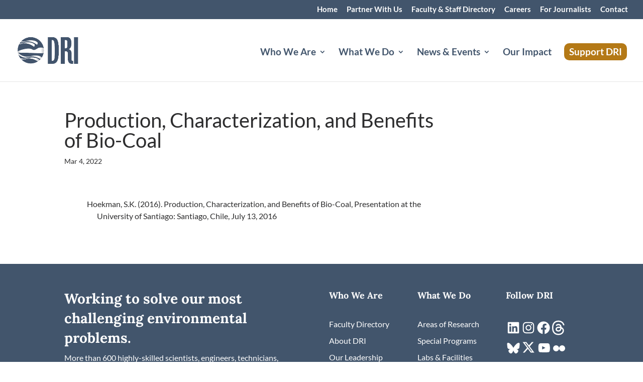

--- FILE ---
content_type: text/css
request_url: https://www.dri.edu/wp-content/plugins/divi-assistant/include/php/public/css/dropdown-menu-keyboard-navigation.min.css?ver=1.3.14
body_size: 249
content:
.menu li.et-hover>ul,.nav li.et-hover>ul{visibility:visible!important;opacity:1!important}.menu-item-has-children li.menu-item-has-children>a+button.dropdown-toggle,nav>ul>li.menu-item-has-children>a+button.dropdown-toggle{position:absolute;height:10px;width:10px;border:none;padding:0;background:0 0;outline-offset:5px}nav>ul>li.menu-item-has-children>a+button.dropdown-toggle{top:calc(50% - 8px)}.menu-item-has-children li.menu-item-has-children>a+button.dropdown-toggle{top:calc(50% - 6px);right:42.5px!important;left:auto!important}

--- FILE ---
content_type: text/css
request_url: https://www.dri.edu/wp-content/plugins/divi-modules-pro/public/css/general.css?ver=1.0.0
body_size: 1350
content:
.et-db #et-boc .et-fb-modules-list ul>li[class^="dmpro_"] {
    background-image: linear-gradient(90deg,#9E4DC5 0%,#EB8285 100%) !important;
    color: white !important;
    overflow: visible !important;
    padding-left: 0;
    padding-right: 0;
    text-align: center;
}

.et-db #et-boc .et-fb-modules-list ul>li[class^="dmpro_"] .et-fb-icon.et-fb-icon--svg {
    width: 25px !important;
    min-width: 25px !important;
    height: 40px !important;
    margin: 0 auto 5px auto !important;
}


[class*="dmpro_"].et_pb_module .et_pb_button {
    transition: all .2s ease !important;
}


/**
 * Scroll Top 
 */

.et_pb_scroll_top.dmpro-btt-zoomin .dmpro_btt_wrapper {
    transition: all 0.3s ease-in;
    transform: scale(1);
}

.et_pb_scroll_top.dmpro-btt-zoomin:hover .dmpro_btt_wrapper {
    transition: all 0.3s ease-in;
    transform: scale(1.1);
}

.et_pb_scroll_top.dmpro-btt-zoomout .dmpro_btt_wrapper {
    transition: all 0.3s ease-in;
    transform: scale(1);
}

.et_pb_scroll_top.dmpro-btt-zoomout:hover .dmpro_btt_wrapper {
    transition: all 0.3s ease-in;
    transform: scale(.9);
}

.et_pb_scroll_top.dmpro-btt-zoomup .dmpro_btt_wrapper {
    transform: perspective(1px) translateZ(0);
    box-shadow: 0 0 1px rgba(0, 0, 0, 0);
    transition-duration: 0.3s;
    transition-property: transform;
    transition-timing-function: ease-out;
}

.et_pb_scroll_top.dmpro-btt-zoomup:hover .dmpro_btt_wrapper {
    transform: translateY(-6px);
}

.et_pb_scroll_top.dmpro-btt-zoomdown .dmpro_btt_wrapper {
    transform: perspective(1px) translateZ(0);
    box-shadow: 0 0 1px rgba(0, 0, 0, 0);
    transition-property: transform;
    transition-timing-function: ease-out;
}

.et_pb_scroll_top.dmpro-btt-zoomdown:hover .dmpro_btt_wrapper {
    transform: translateY(6px);
}

.dmpro-read-more-wrap {
    position: relative;
    clear: both;
    height: auto;
    display: flex;
    align-items: center;
    min-height: 50px;
}

.dmpro-read-more-button {
    position: relative;
    transition: all .3s ease-in-out;
    line-height: 0;
    overflow: hidden;
}

.dmpro-read-more-button.et-pb-icon {
    position: relative;
    transition: all .3s ease-in-out;
    line-height: 1;
    text-align: center;
}

.dmpro-button-icon-none:after {
    content: '' !important;
    transition: all .3s ease-in-out;
}

.dmpro-read-more-button:after {
    position: absolute;
    font-family: ETmodules!important;
    opacity: 0;
    text-shadow: none;
    font-size: 32px;
    font-weight: 400;
    font-style: normal;
    font-variant: none;
    line-height: 1;
    text-transform: none;
    transition: all .3s;
}

.dmpro-button-none {
    justify-content: flex-start;
}

.dmpro-button-center {
    justify-content: center;
}

.dmpro-button-right {
    justify-content: flex-end;
}

.dmpro-post-section,
.dmpro-post-row {
    padding: 20px 0 !important;
    max-width: 1080px;
    margin: auto;
    width: 100% !important;
}

.dmpro-post-row {
    border-top: solid 1px #f2f2f2;
}

.dmpro-post-left {
    float: left;
    padding: 10px;
    border-radius: 100px;
    transition: all .6s ease-in-out;
}

.dmpro-post-right {
    float: right;
    padding: 10px;
    border-radius: 100px;
    transition: all .6s ease-in-out;
}

.dmpro-post-left a,
.dmpro-post-right a {
    padding: 0 5px;
}

.dmpro-post-left .et-pb-icon,
.dmpro-post-right .et-pb-icon {
    font-size: 24px;
    line-height: 0;
    vertical-align: middle;
}



/**
 * Hover Effects
 */

body.archive article.dmpro-post-zoomin .entry-featured-image-wrap a,
body.blog article.dmpro-post-zoomin .entry-featured-image-wrap a,
.dmpro-related-article-thumb.dmpro-zoom-in {
    transition: all .6s ease-in-out;
    transform: scale(1);
}

body.archive article.dmpro-post-zoomin:hover .entry-featured-image-wrap a,
body.blog article.dmpro-post-zoomin:hover .entry-featured-image-wrap a,
.dmpro-related-article-thumb.dmpro-zoom-in:hover,
.dmpro-related-article-thumb.dmpro-zoom-in-hover {
    transition: all .6s ease-in-out;
    transform: scale(1.1);
}

body.archive article.dmpro-post-zoomout .entry-featured-image-wrap a,
body.blog article.dmpro-post-zoomout .entry-featured-image-wrap a,
.dmpro-related-article-thumb.dmpro-zoom-out {
    transition: all .6s ease-in-out;
    transform: scale(1.1);
}

body.archive article.dmpro-post-zoomout:hover .entry-featured-image-wrap a,
body.blog article.dmpro-post-zoomout:hover .entry-featured-image-wrap a,
.dmpro-related-article-thumb.dmpro-zoom-out:hover,
.dmpro-related-article-thumb.dmpro-zoom-out-hover {
    transition: all .6s ease-in-out;
    transform: scale(1);
}

body.archive article.dmpro-post-zoomrotate .entry-featured-image-wrap a,
body.blog article.dmpro-post-zoomrotate .entry-featured-image-wrap a,
.dmpro-related-article-thumb.dmpro-zoom-rotate {
    transition: all .6s ease-in-out;
    height: 100%;
    width: 100%;
}

body.archive article.dmpro-post-zoomrotate:hover .entry-featured-image-wrap a,
body.blog article.dmpro-post-zoomrotate:hover .entry-featured-image-wrap a,
.dmpro-related-article-thumb.dmpro-zoom-rotate:hover,
.dmpro-related-article-thumb.dmpro-zoom-rotate-hover {
    transform: scale(1.1) rotate(2deg);
    transition: all .6s ease-in-out;
}



body.archive article.dmpro-post-blacktocolor .entry-featured-image-wrap a,
body.blog article.dmpro-post-blacktocolor .entry-featured-image-wrap a {
    filter: grayscale(100%);
    transition: all .6s ease-in-out;
}

body.archive article.dmpro-post-blacktocolor:hover .entry-featured-image-wrap a,
body.blog article.dmpro-post-blacktocolor:hover .entry-featured-image-wrap a {
    filter: grayscale(0%);
    transition: all .6s ease-in-out;
}

body.archive article.dmpro-post-zoombox,
body.blog article.dmpro-post-zoombox {
    transition: all .6s ease-in-out;
    transform: scale(1);
}

body.archive article.dmpro-post-zoombox:hover,
body.blog article.dmpro-post-zoombox:hover {
    transition: all .6s ease-in-out;
    transform: scale(1.040);
}

body.archive article.dmpro-post-slideupbox,
body.blog article.dmpro-post-slideupbox {
    transition: all .6s ease-in-out;
}

body.archive article.dmpro-post-slideupbox:hover,
body.blog article.dmpro-post-slideupbox:hover {
    transition: all .6s ease-in-out;
    transform: translateY(-10px);
}


/**
 * Mobile Css
 */

@media (min-width: 320px) and (max-width: 480px) {
    body.dmpro-fix-search-icon #et_top_search {
        margin: 0 15px 0 0 !important;
    }
    .dmpro-hide-search-icon #et_top_search,
    .dmpro-hide-search-icon .et_pb_menu__search-button {
        display: none !important;
    }
}


--- FILE ---
content_type: text/css
request_url: https://www.dri.edu/wp-content/plugins/dri-publications-search/assets/css/dri-publications-search.css?ver=1.3.1
body_size: 4503
content:
/* Main container - styles applied as needed by individual components */

/* Accessibility Styles */

/* Error/Alert Styles for Accessibility */
.dripublications-error {
    background-color: #f8d7da;
    border: 2px solid #dc3545;
    color: #721c24;
    padding: 12px 16px;
    border-radius: 4px;
    margin: 8px 0;
    font-weight: 600;
}

.dripublications-success {
    background-color: #d1edff;
    border: 2px solid #0056b3;
    color: #004085;
    padding: 12px 16px;
    border-radius: 4px;
    margin: 8px 0;
    font-weight: 600;
}

/* High contrast mode support */
@media (prefers-contrast: high) {
    .dripublications-search-form button,
    .dripublications-description-btn,
    .dripublications-keyword-btn,
    .dripublications-clear-filters {
        border-width: 3px;
        font-weight: bold;
    }
    
    .dripublications-dropdown-trigger {
        border-width: 3px;
        background-color: #ffffff !important;
        box-shadow: none !important;
    }
    
    .dripublications-dropdown-text {
        color: #000000 !important;
        font-weight: 700 !important;
        text-shadow: none;
    }
    
    .dripublications-dropdown-arrow {
        color: #000000 !important;
        text-shadow: none;
    }
    
    .dripublications-table th,
    .dripublications-table td {
        border-width: 2px;
    }
}

/* Focus indicators with stronger visibility */
.dripublications-search-form input:focus,
.dripublications-search-form button:focus,
.dripublications-description-btn:focus,
.dripublications-keyword-btn:focus,
.dripublications-dropdown-trigger:focus,
.dripublications-year-search:focus,
.dripublications-other-search:focus,
.dripublications-clear-filters:focus,
.dripublications-pagination a:focus {
    outline: 3px solid #b47916;
    outline-offset: 2px;
    box-shadow: 0 0 0 6px rgba(180, 121, 22, 0.25);
}

/* Improved text readability */
.dripublications-publications-search {
    font-family: -apple-system, BlinkMacSystemFont, "Segoe UI", Roboto, "Helvetica Neue", Arial, sans-serif;
    line-height: 1.5;
}

/* Better button states for accessibility */
.dripublications-description-btn[aria-pressed="true"] {
    background-color: #0056b3;
    border-color: #004085;
    color: #ffffff;
    font-weight: 600;
}

/* Loading states with accessibility announcements */
.dripublications-loading {
    position: relative;
    pointer-events: none;
    opacity: 0.7;
}

.dripublications-loading::after {
    content: "Loading...";
    position: absolute;
    top: 50%;
    left: 50%;
    transform: translate(-50%, -50%);
    background: rgba(255, 255, 255, 0.9);
    padding: 8px 16px;
    border-radius: 4px;
    font-weight: 600;
    border: 2px solid #6c757d;
}
.dripublications-sr-only {
    position: absolute;
    width: 1px;
    height: 1px;
    padding: 0;
    margin: -1px;
    overflow: hidden;
    clip: rect(0, 0, 0, 0);
    white-space: nowrap;
    border: 0;
}

.dripublications-skip-link {
    position: absolute;
    top: -40px;
    left: 6px;
    background: rgba(248, 249, 250, 0.95);
    color: #6c757d;
    padding: 6px 12px;
    text-decoration: none;
    border-radius: 4px;
    z-index: 100;
    font-weight: 400;
    font-size: 0.875rem;
    border: 1px solid #e9ecef;
    transition: all 0.2s ease;
}

.dripublications-skip-link:focus {
    top: 6px;
    background: #45556d;
    color: white;
    outline: 2px solid #b47916;
    outline-offset: 2px;
    font-weight: 600;
    border-color: #45556d;
}

.dripublications-search-form {
    display: flex;
    flex-direction: column;
    gap: 1rem;
    margin-bottom: 1rem;
}

.dripublications-search-row {
    display: flex;
    gap: 0.5rem;
}

.dripublications-results-stats {
    background: #f8f9fa;
    padding: 12px 16px;
    margin-bottom: 16px;
    border: 1px solid #d6d8db; /* Lighter border for less distraction */
    border-radius: 4px;
    font-size: 14px;
    color: #212529; /* Darker text for better contrast */
    font-weight: 600;
    display: flex;
    justify-content: space-between;
    align-items: center;
    gap: 1rem;
}

.dripublications-results-info {
    flex: 1;
}

.dripublications-results-stats .dripublications-per-page-filter {
    display: flex;
    align-items: center;
    gap: 0.5rem;
    margin: 0;
    min-width: auto;
}

.dripublications-results-stats .dripublications-per-page-filter label {
    font-size: 0.875rem;
    font-weight: 600;
    color: #212529;
    margin: 0;
    white-space: nowrap;
}

.dripublications-results-stats .dripublications-per-page-select {
    padding: 0.25rem 0.5rem;
    border: 1px solid #d6d8db;
    border-radius: 4px;
    font-size: 0.875rem;
    background-color: white;
    cursor: pointer;
    min-width: 100px;
    transition: all 0.3s ease;
}

.dripublications-per-page-select:focus {
    outline: 2px solid #b47916;
    outline-offset: 2px;
    border-color: #b47916;
    box-shadow: 0 0 0 3px rgba(180, 121, 22, 0.2);
}

.dripublications-per-page-select.dripublications-updating {
    background-color: #f8f9fa;
    border-color: #b47916;
    opacity: 0.7;
    cursor: wait;
}

.dripublications-loading .dripublications-per-page-select {
    pointer-events: none;
}

.dripublications-filters-wrapper {
    display: flex;
    flex-direction: column;
    gap: 1rem;
    margin-bottom: 1rem;
}

.dripublications-filters-main {
    display: grid;
    grid-template-columns: repeat(4, 1fr);
    grid-template-rows: auto auto;
    gap: 1rem;
    align-items: flex-start;
}

.dripublications-filters-research {
    grid-column: 1 / 4;
    grid-row: 1;
}

.dripublications-filters-year {
    grid-column: 4;
    grid-row: 1;
    display: flex;
}

.dripublications-filters-keywords {
    grid-column: 1 / 4;
    grid-row: 2;
}

.dripublications-filters-clear {
    grid-column: 4;
    grid-row: 2;
    display: flex;
    align-items: flex-start;
    justify-content: center;
}

.dripublications-filter-row {
    display: flex;
    gap: 1rem;
    align-items: center;
    flex-wrap: wrap;
    padding: 1rem;
    background-color: #f8f9fa;
    border-radius: 4px;
    border: 1px solid #e9ecef;
    flex: 1;
}

.dripublications-description-filter-row {
    display: flex;
    flex-direction: column;
    gap: 0.75rem;
    padding: 1rem;
    background-color: #f1f3f4;
    border-radius: 4px;
    border: 1px solid #d0d7de;
}

.dripublications-description-filter-row label {
    font-weight: 600;
    color: #24292f;
    font-size: 0.9rem;
    margin-bottom: 0.25rem;
}

.dripublications-description-buttons {
    display: flex;
    gap: 0.5rem;
    flex-wrap: wrap;
}

.dripublications-keyword-filter-row {
    display: flex;
    flex-direction: column;
    gap: 0.75rem;
    padding: 1rem;
    background-color: #f1f3f4;
    border-radius: 4px;
    border: 1px solid #d0d7de;
}

.dripublications-keyword-filter-row label {
    font-weight: 600;
    color: #24292f;
    font-size: 0.9rem;
    margin-bottom: 0.25rem;
}

.dripublications-keyword-buttons {
    display: flex;
    gap: 0.5rem;
    flex-wrap: wrap;
}

.dripublications-description-btn {
    padding: 0.5rem 1rem;
    border: 2px solid #d0d7de;
    background-color: #ffffff;
    color: #24292f;
    border-radius: 6px;
    font-size: 0.875rem;
    font-weight: 500;
    cursor: pointer;
    transition: all 0.2s ease-in-out;
    text-decoration: none;
    display: inline-flex;
    align-items: center;
    gap: 0.25rem;
}

.dripublications-description-btn:focus {
    outline: 2px solid #b47916;
    outline-offset: 2px;
    border-color: #b47916;
    box-shadow: 0 0 0 3px rgba(180, 121, 22, 0.2);
}

.dripublications-description-btn:hover {
    background-color: #945e00; /* Darker for better contrast */
    border-color: #945e00;
    color: #ffffff;
    text-decoration: none;
}

.dripublications-description-btn.active {
    background-color: #ccd8e0;
    border-color: #ccd8e0;
    color: #24292f;
}

.dripublications-description-btn.active:hover {
    background-color: #945e00; /* Darker for better contrast */
    border-color: #945e00;
    color: #ffffff;
}

.dripublications-keyword-btn {
    padding: 0.5rem 1rem;
    border: 2px solid #d0d7de;
    background-color: #ffffff;
    color: #24292f;
    border-radius: 6px;
    font-size: 0.875rem;
    font-weight: 500;
    cursor: pointer;
    transition: all 0.2s ease-in-out;
    text-decoration: none;
    display: inline-flex;
    align-items: center;
    gap: 0.25rem;
}

.dripublications-keyword-btn:focus {
    outline: 2px solid #b47916;
    outline-offset: 2px;
    border-color: #b47916;
    box-shadow: 0 0 0 3px rgba(180, 121, 22, 0.2);
}

.dripublications-keyword-btn:hover {
    background-color: #945e00; /* Darker for better contrast */
    border-color: #945e00;
    color: #ffffff;
    text-decoration: none;
}

.dripublications-keyword-btn.active {
    background-color: #ccd8e0;
    border-color: #ccd8e0;
    color: #24292f;
}

.dripublications-keyword-btn.active:hover {
    background-color: #945e00; /* Darker for better contrast */
    border-color: #945e00;
    color: #ffffff;
}

/* Other Dropdown Styling */
.dripublications-other-dropdown {
    position: relative;
    display: inline-block;
}

.dripublications-other-dropdown-trigger {
    position: relative;
}

.dripublications-other-dropdown-trigger:after {
    content: none; /* Remove default arrow since we include it in text */
}

.dripublications-other-dropdown-content {
    position: absolute;
    top: 100%;
    left: 0;
    z-index: 1000;
    min-width: 200px;
    background: #ffffff;
    border: 2px solid #d0d7de;
    border-radius: 6px;
    box-shadow: 0 4px 12px rgba(0, 0, 0, 0.15);
    max-height: 300px;
    overflow-y: auto;
    display: none;
    margin-top: 2px;
}

.dripublications-other-dropdown-content.show {
    display: block;
}

.dripublications-other-option {
    display: block;
    width: 100%;
    padding: 0.5rem 1rem;
    border: none;
    background-color: transparent;
    color: #24292f;
    text-align: left;
    cursor: pointer;
    transition: background-color 0.2s ease;
    font-size: 0.875rem;
    font-weight: 500;
    border-bottom: 1px solid #f6f8fa;
}

.dripublications-other-option:hover {
    background-color: #f6f8fa;
}

.dripublications-other-option:focus {
    outline: 2px solid #b47916;
    outline-offset: -2px;
    background-color: #f6f8fa;
}

.dripublications-other-option:last-child {
    border-bottom: none;
}

.dripublications-other-selected {
    background-color: #ccd8e0;
    border-color: #ccd8e0;
    color: #24292f;
}

.dripublications-other-selected:hover {
    background-color: #945e00;
    border-color: #945e00;
    color: #ffffff;
}

/* Scrollbar styling for Other dropdown */
.dripublications-other-dropdown-content::-webkit-scrollbar {
    width: 6px;
}

.dripublications-other-dropdown-content::-webkit-scrollbar-track {
    background: #f1f1f1;
    border-radius: 3px;
}

.dripublications-other-dropdown-content::-webkit-scrollbar-thumb {
    background: #c1c1c1;
    border-radius: 3px;
}

.dripublications-other-dropdown-content::-webkit-scrollbar-thumb:hover {
    background: #a8a8a8;
}



.dripublications-year-filter-row {
    display: flex;
    flex-direction: column;
    gap: 0.75rem;
    padding: 1rem;
    background-color: #f1f3f4;
    border-radius: 4px;
    border: 1px solid #d0d7de;
    width: 100%;
}

.dripublications-year-filter {
    display: flex;
    flex-direction: column;
    gap: 0.5rem;
}

.dripublications-year-filter label {
    font-weight: 600;
    color: #24292f;
    font-size: 0.9rem;
}

.dripublications-clear-filter-row {
    display: flex;
    flex-direction: column;
    gap: 0.75rem;
    padding: 1rem;
    background-color: #f1f3f4;
    border-radius: 4px;
    border: 1px solid #d0d7de;
    width: 100%;
    justify-content: center;
    align-items: center;
}

.dripublications-multiselect {
    min-width: 200px;
    padding: 0.5rem;
    border: 2px solid #ddd;
    border-radius: 4px;
    font-size: 0.9rem;
    background-color: white;
    min-height: 38px;
}

.dripublications-multiselect option {
    padding: 0.25rem 0.5rem;
}

.dripublications-multiselect option:checked {
    background-color: #45556d;
    color: white;
}

.dripublications-multiselect:focus {
    outline: none;
    border-color: #45556d;
    box-shadow: 0 0 0 2px rgba(69, 85, 109, 0.2);
}

.dripublications-multiselect.dripublications-focus {
    border-color: #45556d;
    box-shadow: 0 0 0 2px rgba(69, 85, 109, 0.2);
}

.dripublications-custom-dropdown {
    position: relative;
    min-width: 200px;
}

.dripublications-dropdown-trigger {
    display: flex;
    align-items: center;
    justify-content: space-between;
    padding: 0.5rem 0.75rem;
    border: 2px solid #ddd;
    border-radius: 4px;
    background-color: #ffffff; /* Ensure white background */
    cursor: pointer;
    min-height: 38px;
    transition: all 0.2s ease;
    font: inherit;
    text-align: left;
    width: 100%;
    box-shadow: 0 1px 3px rgba(0, 0, 0, 0.1); /* Add subtle shadow for definition */
}

.dripublications-dropdown-trigger:focus {
    outline: 2px solid #b47916;
    outline-offset: 2px;
    border-color: #b47916;
    background-color: #ffffff; /* Ensure white background on focus */
    box-shadow: 0 0 0 3px rgba(180, 121, 22, 0.2), 0 2px 4px rgba(0, 0, 0, 0.1);
}

.dripublications-dropdown-trigger:hover {
    border-color: #45556d;
    background-color: #f8f9fa; /* Slightly gray background on hover */
    box-shadow: 0 2px 4px rgba(0, 0, 0, 0.15);
}

.dripublications-dropdown-trigger.active {
    border-color: #45556d;
    background-color: #ffffff; /* Maintain white background when active */
    box-shadow: 0 0 0 2px rgba(69, 85, 109, 0.2), 0 2px 4px rgba(0, 0, 0, 0.1);
}

.dripublications-dropdown-trigger.auto-filter-pending {
    border-color: #685a1d;
    background-color: #ffffff; /* Maintain white background */
    box-shadow: 0 0 0 2px rgba(104, 90, 29, 0.2), 0 2px 4px rgba(0, 0, 0, 0.1);
}

/* Ensure text is readable in auto-filter-pending state */
.dripublications-dropdown-trigger.auto-filter-pending .dripublications-dropdown-text {
    color: #3d3d00; /* Darker yellow-based color for better contrast */
    font-weight: 700;
}

.dripublications-dropdown-trigger.auto-filter-pending .dripublications-dropdown-arrow {
    color: #3d3d00; /* Match the text color */
}

.dripublications-dropdown-text {
    color: #fff; /* High contrast dark blue-gray */
    font-size: 0.9rem;
    font-weight: 600; /* Stronger weight for better readability */
    text-shadow: 0 1px 1px rgba(255, 255, 255, 0.5); /* Subtle text shadow for definition */
    line-height: 1.4;
    min-height: 1.4em;
    display: flex;
    align-items: center;
}

/* Specific styling for when years are selected */
.dripublications-dropdown-trigger .dripublications-dropdown-text[data-selected="true"] {
    color: #ffffff; /* Even darker for selected state */
    font-weight: 700;
    background-color: rgba(69, 85, 109, 0.05);
    padding: 2px 6px;
    border-radius: 3px;
    margin: -2px 0;
}

.dripublications-dropdown-arrow {
    color: #d9dee3; /* Match dropdown text color */
    font-size: 0.8rem;
    transition: transform 0.2s ease;
    font-weight: bold;
    text-shadow: 0 1px 1px rgba(255, 255, 255, 0.5);
}

.dripublications-dropdown-trigger.active .dripublications-dropdown-arrow {
    transform: rotate(180deg);
}

.dripublications-dropdown-content {
    position: absolute;
    top: 100%;
    left: 0;
    right: 0;
    background: white;
    border: 2px solid #45556d;
    border-top: none;
    border-radius: 0 0 4px 4px;
    box-shadow: 0 4px 12px rgba(0, 0, 0, 0.15);
    z-index: 1000;
    max-height: 300px;
    overflow: hidden;
    display: none;
}

.dripublications-dropdown-content.show {
    display: block;
}

.dripublications-dropdown-search {
    padding: 0.75rem;
    border-bottom: 1px solid #e9ecef;
}

.dripublications-year-search {
    width: 100%;
    padding: 0.5rem;
    border: 1px solid #ddd;
    border-radius: 4px;
    font-size: 0.9rem;
}

.dripublications-year-search:focus {
    outline: 2px solid #b47916;
    outline-offset: 2px;
    border-color: #b47916;
    box-shadow: 0 0 0 3px rgba(180, 121, 22, 0.2);
}

.dripublications-other-search {
    width: 100%;
    padding: 0.5rem;
    border: 1px solid #ddd;
    border-radius: 4px;
    font-size: 0.9rem;
}

.dripublications-other-search:focus {
    outline: 2px solid #b47916;
    outline-offset: 2px;
    border-color: #b47916;
    box-shadow: 0 0 0 3px rgba(180, 121, 22, 0.2);
}

.dripublications-dropdown-options {
    max-height: 200px;
    overflow-y: auto;
}

.dripublications-dropdown-options::-webkit-scrollbar {
    width: 6px;
}

.dripublications-dropdown-options::-webkit-scrollbar-track {
    background: #f1f1f1;
    border-radius: 3px;
}

.dripublications-dropdown-options::-webkit-scrollbar-thumb {
    background: #c1c1c1;
    border-radius: 3px;
}

.dripublications-dropdown-options::-webkit-scrollbar-thumb:hover {
    background: #a8a8a8;
}

.dripublications-dropdown-clear {
    padding: 0.75rem;
    border-top: 1px solid #e9ecef;
    background: #f8f9fa;
    text-align: center;
}

.dripublications-clear-year-filters {
    background: #dc3545;
    color: white;
    border: none;
    padding: 0.5rem 1rem;
    border-radius: 4px;
    cursor: pointer;
    font-size: 0.875rem;
    font-weight: 500;
    transition: background-color 0.2s ease;
    width: 100%;
}

.dripublications-clear-year-filters:hover {
    background: #c82333;
}

.dripublications-clear-year-filters:focus {
    outline: 2px solid #b47916;
    outline-offset: 2px;
    box-shadow: 0 0 0 3px rgba(180, 121, 22, 0.2);
}

.dripublications-option {
    display: flex;
    align-items: center;
    padding: 0.5rem 0.75rem;
    cursor: pointer;
    transition: background-color 0.2s ease;
    position: relative;
}

/* Override any external plugins that might hide our options */
.dripublications-option.pac-da-sr-only {
    position: static !important;
    width: auto !important;
    height: auto !important;
    padding: 0.5rem 0.75rem !important;
    margin: 0 !important;
    overflow: visible !important;
    clip: auto !important;
    white-space: normal !important;
    border: 0 !important;
    display: flex !important;
}

.dripublications-option:focus-within {
    background-color: #f8f9fa;
    outline: 2px solid #b47916;
    outline-offset: -2px;
}

.dripublications-option input[type="checkbox"]:focus + .dripublications-checkbox-custom {
    outline: 2px solid #b47916;
    outline-offset: 2px;
    box-shadow: 0 0 0 3px rgba(180, 121, 22, 0.2);
}

.dripublications-option:hover {
    background-color: #f8f9fa;
}

.dripublications-option input[type="checkbox"] {
    display: none;
}

.dripublications-checkbox-custom {
    width: 18px;
    height: 18px;
    border: 2px solid #ddd;
    border-radius: 3px;
    margin-right: 0.75rem;
    position: relative;
    background-color: white;
    transition: all 0.2s ease;
}

.dripublications-option input[type="checkbox"]:checked + .dripublications-checkbox-custom {
    background-color: #45556d;
    border-color: #45556d;
}

.dripublications-option input[type="checkbox"]:checked + .dripublications-checkbox-custom::after {
    content: '✓';
    position: absolute;
    top: 50%;
    left: 50%;
    transform: translate(-50%, -50%);
    color: white;
    font-size: 12px;
    font-weight: bold;
}

.dripublications-option-text {
    color: #212529; /* Darker for better contrast */
    font-size: 0.9rem;
    flex: 1;
    font-weight: 500;
}

.dripublications-option input[type="checkbox"][value=""]:checked + .dripublications-checkbox-custom {
    background-color: #6c757d;
    border-color: #6c757d;
}

.dripublications-option input[type="checkbox"][value=""]:checked ~ .dripublications-option-text {
    color: #6c757d;
    font-weight: 500;
}

.dripublications-clear-filters {
    padding: 0.5rem 1rem;
    background: #630030;
    color: white;
    border: 2px solid transparent;
    border-radius: 4px;
    cursor: pointer;
    font-size: 0.9rem;
    font-weight: 600;
    transition: all 0.2s ease;
}

.dripublications-clear-filters:focus {
    outline: 2px solid #b47916;
    outline-offset: 2px;
    border-color: #b47916;
    box-shadow: 0 0 0 3px rgba(180, 121, 22, 0.2);
}

.dripublications-clear-filters:hover {
    background: #4a0e00; /* Darker red for better contrast */
}

@media (prefers-reduced-motion: reduce) {
    .dripublications-description-btn,
    .dripublications-keyword-btn,
    .dripublications-dropdown-trigger,
    .dripublications-clear-filters,
    .dripublications-pagination a,
    .dripublications-checkbox-custom {
        transition: none;
    }
}

@media (max-width: 768px) {
    .dripublications-search-row {
        flex-direction: column;
        gap: 0.75rem;
    }
    
    .dripublications-search-row input[type="text"] {
        width: 100%;
    }
    
    .dripublications-search-row button {
        width: 100%;
    }
    
    .dripublications-filters-wrapper {
        gap: 0.75rem;
    }
    
    .dripublications-filters-main {
        flex-direction: column;
    }
    
    .dripublications-filters-main {
        grid-template-columns: 1fr;
        grid-template-rows: auto auto auto auto;
        gap: 0.75rem;
    }
    
    .dripublications-filters-research {
        grid-column: 1;
        grid-row: 1;
    }
    
    .dripublications-filters-year {
        grid-column: 1;
        grid-row: 2;
    }
    
    .dripublications-filters-keywords {
        grid-column: 1;
        grid-row: 3;
    }
    
    .dripublications-filters-clear {
        grid-column: 1;
        grid-row: 4;
        justify-content: stretch;
    }
    
    .dripublications-clear-filter-row {
        padding: 1rem;
    }
    
    .dripublications-clear-filters {
        width: 100%;
    }
    
    .dripublications-filter-row {
        flex-direction: column;
        align-items: stretch;
        gap: 0.75rem;
    }
    
    .dripublications-year-filter {
        width: 100%;
    }
    
    .dripublications-multiselect {
        width: 100%;
        min-width: auto;
    }
    

    
    .dripublications-custom-dropdown {
        width: 100%;
        min-width: auto;
    }
    
    .dripublications-dropdown-trigger {
        width: 100%;
    }
    
    .dripublications-dropdown-content {
        width: 100%;
        left: 0;
        right: 0;
    }
    
    .dripublications-clear-filters {
        width: 100%;
    }
    
    .dripublications-description-buttons {
        gap: 0.375rem;
    }
    
    .dripublications-description-btn {
        padding: 0.5rem 0.75rem;
        font-size: 0.8rem;
        flex: 1 1 auto;
        min-width: 0;
        justify-content: center;
    }
    
    .dripublications-keyword-buttons {
        gap: 0.375rem;
    }
    
    .dripublications-keyword-btn {
        padding: 0.5rem 0.75rem;
        font-size: 0.8rem;
        flex: 1 1 auto;
        min-width: 0;
        justify-content: center;
    }
    
    .dripublications-results-stats {
        flex-direction: column;
        align-items: stretch;
        gap: 0.75rem;
    }
    
    .dripublications-results-stats .dripublications-per-page-filter {
        justify-content: center;
    }
}

.dripublications-search-form input[type="text"] {
    flex: 1;
    padding: 0.75rem;
    border: 2px solid #ddd;
    border-radius: 4px;
    font-size: 1rem;
}

.dripublications-search-form input[type="text"]:focus {
    outline: 2px solid #b47916;
    outline-offset: 2px;
    border-color: #45556d;
    box-shadow: 0 0 0 3px rgba(180, 121, 22, 0.2);
}

.dripublications-search-form button {
    padding: 0.75rem 1.5rem;
    background: #45556d;
    color: white;
    border: 2px solid transparent;
    border-radius: 4px;
    cursor: pointer;
    font-size: 1rem;
    font-weight: 600;
    transition: all 0.2s ease;
}

.dripublications-search-form button:focus {
    outline: 2px solid #b47916;
    outline-offset: 2px;
    border-color: #b47916;
    box-shadow: 0 0 0 3px rgba(180, 121, 22, 0.2);
}

.dripublications-search-form button:hover {
    background: #945e00; /* Darker for better contrast */
}

.dripublications-search-results {
    min-height: 100px;
}

.dripublications-search-results.loading {
    text-align: center;
    color: #666;
}

.dripublications-loading .dripublications-search-results {
    position: relative;
    min-height: 200px;
}

.dripublications-loading .dripublications-search-results::before {
    content: "Updating results...";
    position: absolute;
    top: 50%;
    left: 50%;
    transform: translate(-50%, -50%);
    background: rgba(255, 255, 255, 0.95);
    padding: 1rem 2rem;
    border-radius: 4px;
    border: 2px solid #b47916;
    font-weight: 600;
    color: #b47916;
    z-index: 100;
    box-shadow: 0 4px 12px rgba(0, 0, 0, 0.15);
}

.dripublications-loading .dripublications-table {
    opacity: 0.3;
    pointer-events: none;
}

.dripublications-search-results .dripublications-result-item {
    padding: 1rem;
    border-bottom: 1px solid #eee;
    margin-bottom: 0.5rem;
}

.dripublications-search-results .dripublications-result-item:last-child {
    border-bottom: none;
}

.dripublications-publications-table {
    margin-top: 2rem;
}

.dripublications-table {
    width: 100%;
    border-collapse: collapse;
    margin-bottom: 1rem;
    background-color: #ffffff;
    border: 1px solid #ddd;
}

.dripublications-table:focus {
    outline: 2px solid #b47916;
    outline-offset: 2px;
}

.dripublications-table tbody {
    background-color: #ffffff;
}

.dripublications-table th,
.dripublications-table td {
    padding: 0.75rem;
    text-align: left;
    border: 1px solid #ddd;
    word-wrap: break-word;
}

.dripublications-table th {
    background-color: #f8f9fa;
    font-weight: 600;
    color: #333;
    position: relative;
}

.dripublications-table th:focus {
    outline: 2px solid #b47916;
    outline-offset: -2px;
}

.dripublications-table th:nth-child(1),
.dripublications-table td:nth-child(1) {
    width: 15%;
    text-align: center;
}

.dripublications-table th:nth-child(2),
.dripublications-table td:nth-child(2) {
    width: 60%;
}

.dripublications-table th:nth-child(3),
.dripublications-table td:nth-child(3) {
    width: 25%;
}

.dripublications-table th {
    background-color: #f8f9fa;
    font-weight: 600;
    color: #333;
}

.dripublications-table tbody tr:nth-child(even) {
    background-color: #f8f9fa !important;
}

.dripublications-table tbody tr:nth-child(odd) {
    background-color: #ffffff !important;
}

.dripublications-table tbody tr:hover {
    background-color: #e3f2fd !important;
}

.dripublications-table tbody tr:nth-child(2n) {
    background-color: #f8f9fa !important;
}

.dripublications-table tbody tr:nth-child(2n+1) {
    background-color: #ffffff !important;
}

.dripublications-table a {
    color: #45556d;
    text-decoration: none;
}

.dripublications-table a:hover {
    text-decoration: underline;
}

.dripublications-pagination {
    text-align: center;
    margin-top: 2.5rem;
    margin-bottom: 1rem;
    display: flex;
    justify-content: center;
    align-items: center;
    flex-wrap: wrap;
    gap: 0.5rem;
}

.dripublications-pagination a,
.dripublications-pagination span {
    display: inline-flex;
    align-items: center;
    justify-content: center;
    min-width: 2.5rem;
    height: 2.5rem;
    padding: 0.5rem 0.75rem;
    margin: 0;
    border: 2px solid #e1e5e9;
    text-decoration: none;
    color: #45556d;
    border-radius: 6px;
    font-weight: 500;
    font-size: 0.95rem;
    transition: all 0.2s ease-in-out;
    background-color: #ffffff;
}

.dripublications-pagination a:focus {
    outline: 2px solid #b47916;
    outline-offset: 2px;
    border-color: #b47916;
    box-shadow: 0 0 0 3px rgba(180, 121, 22, 0.2);
}

.dripublications-pagination span.current {
    background-color: #45556d;
    color: white;
    border-color: #45556d;
    box-shadow: 0 2px 4px rgba(69, 85, 109, 0.2);
}

.dripublications-pagination span.current {
    background-color: #45556d;
    color: white;
    border-color: #45556d;
    box-shadow: 0 2px 4px rgba(69, 85, 109, 0.2);
}

.dripublications-pagination a:hover {
    background-color: #945e00; /* Darker for better contrast */
    border-color: #945e00;
    color: #ffffff;
    transform: translateY(-1px);
    box-shadow: 0 2px 8px rgba(148, 94, 0, 0.15);
}

.dripublications-pagination a:active {
    transform: translateY(0);
    box-shadow: 0 1px 4px rgba(69, 85, 109, 0.1);
}

.dripublications-pagination .prev,
.dripublications-pagination .next {
    min-width: auto;
    padding: 0.5rem 1rem;
    font-weight: 600;
}

.dripublications-no-results {
    text-align: center;
    color: #495057; /* Darker for better contrast */
    font-style: italic;
    margin-top: 1rem;
    font-weight: 600;
    padding: 1rem;
    background-color: #f8f9fa;
    border: 2px solid #dee2e6;
    border-radius: 4px;
}

.dripublications-results-list {
    margin-top: 1rem;
}

.dripublications-result-item {
    padding: 1rem;
    border-bottom: 1px solid #eee;
    margin-bottom: 0.5rem;
}

.dripublications-result-item:last-child {
    border-bottom: none;
}

.dripublications-result-item h3 {
    margin: 0 0 0.5rem 0;
    font-size: 1.1rem;
}

.dripublications-result-item p {
    margin: 0 0 0.5rem 0;
    color: #666;
}

.dripublications-result-item small {
    color: #999;
    font-size: 0.9rem;
}


--- FILE ---
content_type: text/css
request_url: https://www.dri.edu/wp-content/plugins/wp-display-files/assets/css/frontend.css?ver=6.8.3
body_size: 845
content:
/*!
 * WP Display Files Frontend CSS
 * @author Flipper Code <hello@flippercode.com>
 * @version 1.0.0
 */

@font-face {
  font-family: 'wpdf-icon';
  src:  url('fonts/icomoon.eot?310xfi');
  src:  url('fonts/icomoon.eot?310xfi#iefix') format('embedded-opentype'),
    url('fonts/icomoon.ttf?310xfi') format('truetype'),
    url('fonts/icomoon.woff?310xfi') format('woff'),
    url('fonts/icomoon.svg?310xfi#icomoon') format('svg');
  font-weight: normal;
  font-style: normal;
}

div.wpdf_files_list_container {
    float: left;
    width: 100%;
    /*border:1px solid #ddd;*/
}

ul.wpdf-list-style { 
    list-style: none; 
    margin: 0;
    padding: 0;
}


ul.wpdf-list-style span.wpdf_slide_toggle {
    color: #000000;
    cursor: pointer;
    padding: 0;
    float: left;
    margin-right: 10px;
}

.wpdf_files_icon, .wpdf_ppt_icon,.wpdf_movie_icon,.wpdf_audio_icon, .wpdf_code_icon,.wpdf_jpg_icon, .wpdf_docx_icon, .wpdf_pdf_icon, .wpdf_png_icon, .wpdf_xlsx_icon, .wpdf_zip_icon, .wpdf_txt_icon {
    margin-bottom: 20px;
    font: normal normal normal 14px/1 wpdf-icon;
    font-size: 1.2em;
    margin-right: 10px;
    cursor: pointer;
    color: #F4D03F;
    font-size: 5em;
}

.wpdf_files_icon:before {
content: "\e901";
}
.wpdf_code_icon:before{
    content: "\e901";
}

.wpdf_movie_icon:before{
    content: "\e902";
}

.wpdf_audio_icon:before{
    content: "\e903";
}

.wpdf_zip_icon:before {
    content: "\e904";
}

.wpdf_jpg_icon:before, .wpdf_png_icon:before {
    content: "\e905";
}

.wpdf_ppt_icon:before{
    content: "\e906";
}

.wpdf_xlsx_icon:before {
    content: "\e907";
}

.wpdf_docx_icon:before {
    content: "\e908";
}

.wpdf_pdf_icon:before {
    content: "\e909";
}

.wpdf_txt_icon:before {
    content: "\e90a";
}

.wpdf-btn-download:before {
    content: "\e900";
    font: normal normal normal 14px/1 wpdf-icon;
    font-size: 2em;
    margin-right: 10px;
    cursor: pointer;
}
/* Pagination CSS */

.wpdf_files_list_container .pagination { list-style:none; font-size:12px; }
.wpdf_files_list_container .pagination li{ display:inline-block; padding-left:0px !important; }
.wpdf_files_list_container  .pagination li a{ display:block; float:left; padding:4px 9px; margin-right:7px; border:1px solid #efefef; }
.wpdf_files_list_container  .pagination li span.current { display:block; float:left; padding:4px 9px; margin-right:7px; border:1px solid #efefef; background-color:#f5f5f5;  }  
.wpdf_files_list_container  .pagination li span.dots { display:block; float:left; padding:4px 9px; margin-right:7px;  } 

.wpdf_files_list_container  ul.page-numbers li:before{display:none;}
.wpdf_files_list_container .page-numbers{border:none !important;    clear: both;}



--- FILE ---
content_type: text/css
request_url: https://www.dri.edu/wp-content/themes/divi-child/style.css?ver=4.27.4
body_size: 2532
content:
/*
 Theme Name:     DRI Divi Child
 Theme URI:      https://www.elegantthemes.com/gallery/divi/
 Description:    Divi Child Theme
 Author:         Elegant Themes
 Author URI:     https://www.elegantthemes.com
 Template:       Divi
 Version:        1.7.6
*/


/* =Theme customization starts here
------------------------------------------------------- */
 


/* START search results page CSS */


/* .search #header-featured-image {
 display: none;
} */

.dri_search_article{
	width: 100%;
	height: 100%;
	margin-right: 10px;
  	float: left;
	overflow-x: auto;
}

.dri_search_content{
	padding-left: 25px;
	display: block;
}

.dri_search_content > .entry-title{
	font-size: 24px;
}

.dri_search_image{
	float: left;
	margin-right: 50px;
	display: block;
}
/* .dri_search_image > entry-featured-image-url > */
.person a img {
    max-width: 100% !important;
}


/*  END  search results page CSS */






/* START Publication public display CSS */

.publication_doi_link
{
    text-decoration: underline;
}

.status_year:before {
    content: '\A';
    white-space: pre;
}

.status_year {
	font-weight: 700;
	font-size: 1.3em;
    /*text-indent: 50px;*/
	padding-left:30px;
	
}
 

.citation {
   /*text-indent: 50px;*/
	padding-left:65px;
	padding-top: 10px;
}
/* */
.citation:first-letter {
  margin-left: -20px;
}
/*
.citation:before {
    content: '\A';
    white-space: pre;
}*/

.public_group_name {
	font-weight: 800;
	font-size: 2em;
   /*text-indent: 50px;*/
}
.public_group_name:before {
    content: '\A';
    white-space: pre;
}

 
.publication_page_type_public_group_name {
	font-weight: 700;
	font-size: 1.3em;
   /*text-indent: 50px;*/ 
   padding-left:30px;
}
.publication_page_type_public_group_name:before {
    content: '\A';
    white-space: pre;
}

.publication_page_status_year_title:before {
    content: '\A';
    white-space: pre;
}

.publication_page_status_year_title {
	font-weight: 800;
	font-size: 1.6em;
    /*text-indent: 50px;*/
	
}


/* END Publication public display CSS */


.container {
    /*overflow: hidden;*/
	/*padding-bottom: 50px;*/
}

#main-content .container:before {
    position: absolute;
    top: 0;
    width: 0px;
    height: 100%;
    background-color: #e2e2e2; 
    content: "";
}

div {
    display: block;
}

.node-person.view-mode-full .dri-directory-person-photo {
    margin-right: 20px;
    margin-bottom: 10px;
    display: inline-block;
    vertical-align: top;
    max-width: 200px;
}


.node-person.view-mode-full .dri-directory-person-photo img {
    border-radius: 100px;
}

.user_circle_photo {
    border-radius: 100px;
}

.node-person.view-mode-full .group-bio {
    width: 75%;
    display: inline-block;
    vertical-align: top;
}

.node-person.view-mode-full {
    padding-top: 40px;
}
article, aside, details, figcaption, figure, footer, header, 
hgroup, main, nav, section, summary {
    display: block;
}

user agent stylesheet
article, aside, footer, header, hgroup, main, nav, section {
    display: block;
}

.dri-directory-person-name {
    color: #014692;
    font-family: 'open_sanslight',Tahoma,Helvetica,sans-serif;
    font-size: 36px;
    line-height: 1.2em;
    margin-bottom: 2px;
}


/* POSITION */
.dri-directory-person-position {
    text-transform: uppercase;
}
.dri-directory-person-position {
    color: #666666;
    font-weight: bold;
    font-size: 15px;
    margin-bottom: 1px;
}

.node-person.view-mode-full .group-contacts {
    font-size: 12px;
    /*background: #EEEEEE;*/
    margin: 15px 0;
    padding: 3px 12px 12px 12px;
}


.group-contacts .field {
    display: inline-block;
    width: 32.9%;
}

.node-person.view-mode-full .group-contacts .field-label, .node-person.view-mode-full .group-contacts .field-items {
    display: inline-block;
}

.field-item {
	display: inline-block;
}

.field .field-label {
    font-weight: bold;
}
.field .field-label {
    color: #014692;
    line-height: 24px;
}


/* Email icon is font awesome in code */
.gray_bigger_email_icon a{
	color: #333;
}


h3 {
    padding-top: 30px;
}


/* */
/* */
/* */
/* */
/* */
/* */
/* */
.dd-people-wrapper {
    display: grid !important;
    grid-template-columns: 360px 360px 360px !important;
    grid-gap: 4px !important;
    grid-auto-rows: 140px !important;
    padding-top: 20px !important;
    width: 100% !important;
    max-width: 100% !important;
    justify-content: center !important;
    /*border: 2px solid red !important;*/
}

.dd-person-wrapper {
    display: grid;
    grid-template-columns: 138px auto;
    grid-gap: 0px;
    border: 1px solid #DDDDDD;
    padding:5px;
    /* color: #999999; */
    /*background-color: #FAF9FC;*/
	/*justify-content: center; */
}

.dd-person-wrapper p {
    padding: 0px;
    margin: 0;

}

.dd-person-photo {
     width:130px;
}
.dd-person-photo img{
    width:130px;
    height:130px;
    /*overflow:hidden;*/
    object-fit: cover;
	margin-left: auto;
    margin-right: auto;
}

.dd-info{
    text-align: left;
    padding-left: 0px;
	padding-top: 6px;
}



/*.dd-info-name {
	color: #60779D;
	font-weight:bold;
}*/

.dd-info-name a{
    /*color: #60779D;*/
	font-weight:bold;
}

.dri-directory-person-telephone{
    /*color: #2d2d2e;*/
	display:inline-block;
	/*vertical-align:top;*/
	font-weight:bold;
}


.field-label-above, .dri-directory-person-room-office-number, .dri-directory-person-campus {
	display:inline-block;
	vertical-align:top;
}



/*.dd-envelope-icon {
    color: #888;
}*/

.dd-info-title {
    font-weight:600;
    text-transform: uppercase;
    /*font-size: 12px;
	color: #726C63;*/
}


#search-box {
    width: 100vw;
    position: relative;
    margin-left: -50vw;
    margin-bottom:10px;
   /* height: 150px;*/    
    left: 50%;
    
}

#search-box-control {
    /*width: 1110px;*/
    width: 100%;
    margin-left: 0px; 
    left:0px; 
	padding-top: 40px;
	
}


.letter_filter{
    /*padding-right: 15px;*/
    font-weight: 200;
    font-size: 18px;
	color: #034692;
}




 

/* */ 
.container {
   /* overflow: hidden;*/
}

.filterDiv {
    
    display: none; /* Hidden by default */
}

/* The "show" class is added to the filtered elements */
.show {
    display: grid;
}

/* Style the buttons */
.btn {
  border: none;
  outline: none;
  padding: 12px 10px;
    cursor: pointer;
  /*color: #60779D;*/
}

/* Add a light grey background on mouse-over */
.btn:hover {
  background-color: #7b706b;
  color:#FFF;
}

/* Add a dark background to the active button */
.btn.active {
  background-color: #2d2d2e;
  color: white;
}

/* If the sidebar is showing, it wrecks the layout, so hide it just in case there is one. */
#sidebar {
    display: none;
}



/*  */

#myInput {
    /*background-image: url('/wp-content/plugins/dri-directory/public/images/searchicon.png'); */ /* Add a search icon to input */
    background-position: 10px 12px; /* Position the search icon */
    background-repeat: no-repeat; /* Do not repeat the icon image */
    /* width: 100%; */ /* Full-width */
    font-size: 16px; /* Increase font-size */
    padding: 12px 12px 12px 12px; /* Add some padding */
    border: 1px solid #ddd; /* Add a grey border */
    margin-bottom: 12px; /* Add some space below the input */
}


@media (min-width: 1100px) {
    .dd-people-wrapper {
        grid-template-columns: 360px 360px 360px !important;
        justify-content: center !important;
    }
}
@media (min-width: 750px) and (max-width: 1099px) {
    .dd-people-wrapper {
        grid-template-columns: 360px 360px !important;
        justify-content: center !important;
    }
}
@media (max-width: 749px) {
    .dd-people-wrapper {
        grid-template-columns: 360px !important;
        justify-content: center !important;
        padding: 20px 10px 0 10px !important;
    }
}





/* TABLE */
th {
    border-bottom: 3px solid #33527a;
}
th {
    border-bottom: 3px solid #FA7252;
    color: #010101;
    font-size: 14px;
    font-weight: bold;
    padding: 10px;
    text-align: left;
    text-transform: uppercase;
}

/* Force main content to use full width for directory */
#main-content {
    width: 100% !important;
    max-width: 100% !important;
}

/* Directory-specific container override */
.dd-people-wrapper.container,
.dd-people-wrapper .container,
#main-content .dd-people-wrapper {
    width: 100% !important;
    max-width: 100% !important;
    margin: 0 !important;
    /*padding: 0 !important;*/
    box-sizing: border-box !important;
}


--- FILE ---
content_type: application/x-javascript
request_url: https://www.dri.edu/wp-content/plugins/divi-assistant/include/php/public/js/keyboard-navigation-outline.min.js?ver=1.3.14
body_size: 639
content:
jQuery(document).ready(function(e){e("h1, h2, h3, h4, h5, h6").each(function(){let t=e(this).attr("class");null!=t&&""!==t&&t.includes("et_pb_toggle_title")?e(this).attr("tabindex","0"):e(this).attr("tabindex","-1")}),e(document).on("focusin","a,h1,h2,h3,h4,h5,h6,input,textarea,button,span#et_search_icon,.et_search_form_container>.et_close_search_field,.et_toggle_slide_menu",function(){let t=e(this);0===e(".keyboard-navigation-outline").length?e("a.skip-link.da-screen-reader-text").length>0?e(e("a.skip-link.da-screen-reader-text")).css("outline-color",pac_da_objj.keyboardOutlineColor):t.css("outline-color",pac_da_objj.keyboardOutlineColor):setTimeout(function(){t.is(".keyboard-navigation-outline")&&t.css("outline-color",pac_da_objj.keyboardOutlineColor)})});let t=new Date,n=new Date;e(this).on("focusin",function(i){if(0===e(".keyboard-navigation-outline").length){let a=n<t;a&&(e("a.skip-link.da-screen-reader-text").length>0&&!(e(document.activeElement).closest("#et-main-area").length>0)?(e(e("a.skip-link.da-screen-reader-text")).addClass("keyboard-navigation-outline"),e(e("a.skip-link.da-screen-reader-text")).focus()):e(i.target).addClass("keyboard-navigation-outline"))}else{e(".keyboard-navigation-outline").removeClass("keyboard-navigation-outline");let o=n<t;o&&e(i.target).addClass("keyboard-navigation-outline")}}),e(this).on("mousedown",function(){n=new Date}),e(this).on("keydown",function(){t=new Date}),setTimeout(function(){let e=document.querySelector(".et_slide_in_menu_container");if(e){let t=e.nextElementSibling;t&&"header"===t.nodeName.toLowerCase()&&e.parentNode.insertBefore(e,t.nextSibling)}},1e3)});

--- FILE ---
content_type: text/plain; charset=utf-8
request_url: https://directory.cookieyes.com/api/v1/ip
body_size: 0
content:
{"ip":"3.144.224.129","country":"US","country_name":"United States","region_code":"OH","in_eu":false,"continent":"NA"}

--- FILE ---
content_type: application/x-javascript
request_url: https://www.dri.edu/wp-content/plugins/divi-assistant/include/php/public/js/dropdown-menu-keyboard-navigation.min.js?ver=1.3.14
body_size: 434
content:
jQuery(document).ready(function(e){e(window).width()>980&&(e("li.menu-item.menu-item-has-children").on("mouseenter",function(){e(this).children("button.dropdown-toggle").attr("aria-expanded","true")}),e("li.menu-item.menu-item-has-children").on("mouseleave",function(){e(this).children("button.dropdown-toggle").attr("aria-expanded","false")})),jQuery(window).on("load",function(){e("li.menu-item.menu-item-has-children > a").each(function(){let t=e(this),n=e.trim(t.text()),a=t.width()+24,i=e("<button>",{class:"dropdown-toggle","aria-expanded":"false","aria-label":n+": submenu","aria-haspopup":"true"});i.css({left:a+"px"}),t.after(i)})}),e(document).on("keydown",".dropdown-toggle",function(t){if("Enter"===t.key||13===t.keyCode){let n=e(this),a=n.parent(),i="true"===n.attr("aria-expanded");e("li.menu-item.menu-item-has-children").each(function(){e(this).trigger("mouseleave").find(".dropdown-toggle").attr("aria-expanded","false")}),i||(a.trigger("mouseenter"),n.attr("aria-expanded","true")),t.preventDefault()}})});

--- FILE ---
content_type: application/x-javascript
request_url: https://www.dri.edu/wp-content/plugins/divi-assistant/include/php/public/js/mobile-menu-aria-support.min.js?ver=1.3.14
body_size: 320
content:
jQuery(document).ready(function(e){let a=e("#et_mobile_nav_menu .mobile_menu_bar");a.attr({role:"button","aria-expanded":"false","aria-label":"Menu",tabindex:0}),a.on("click",function(){e(this).hasClass("pac-da-mobile-menu-open")?e(this).removeClass("pac-da-mobile-menu-open").attr("aria-expanded","false"):e(this).addClass("pac-da-mobile-menu-open").attr("aria-expanded","true")}),a.keyup(function(e){(13===e.keyCode||32===e.keyCode)&&a.click()}),e(document).keyup(function(n){27===n.keyCode&&e("#et_mobile_nav_menu .mobile_nav").hasClass("opened")&&a.click()}),e(this).on("focusin",function(){e("#et_mobile_nav_menu .mobile_nav").hasClass("opened")&&!e("#et_mobile_nav_menu .et_mobile_menu :focus").length&&a.click()})});

--- FILE ---
content_type: application/x-javascript
request_url: https://www.dri.edu/wp-content/plugins/dri-publications-search/assets/js/dri-publications-search.js?ver=1.3.1
body_size: 6601
content:
/**
 * DRI Publications Search JavaScript
 * Version: 1.3.0 - Production fixes for year dropdown and replace() errors
 */
jQuery(document).ready(function($) {
    // Add global error handling for debugging production issues
    window.addEventListener('error', function(e) {
        if (e.message && e.message.includes('replace')) {
            console.error('DRI Publications - Replace error caught:', {
                message: e.message,
                filename: e.filename,
                lineno: e.lineno,
                stack: e.error ? e.error.stack : 'No stack trace'
            });
        }
    });
    
    console.log('DRI Publications Search JavaScript v1.3.0 loaded');
    
    // Check if year dropdown has options and log for debugging
    const yearOptions = $('.dripublications-year-checkbox').length;
    console.log('DRI Publications: Found', yearOptions, 'year options in dropdown');
    
    if (yearOptions === 0) {
        console.warn('DRI Publications: Year dropdown has no options available');
        // Try to show a fallback message
        const $dropdown = $('.dripublications-dropdown-content');
        if ($dropdown.length && !$dropdown.find('.dripublications-no-years-message').length) {
            $dropdown.append('<div class="dripublications-no-years-message" style="padding: 10px; text-align: center; color: #666;">No years available</div>');
        }
    }
    // Handle skip link navigation
    $('.dripublications-skip-link').on('click', function(e) {
        e.preventDefault();
        const targetId = $(this).attr('href');
        const $target = $(targetId);
        
        if ($target.length) {
            // Scroll to the target element
            $target[0].scrollIntoView({ behavior: 'smooth', block: 'start' });
            
            // Focus the target element for screen readers
            $target.attr('tabindex', '-1').focus();
            
            // Remove tabindex after focus to avoid affecting tab order
            setTimeout(() => {
                $target.removeAttr('tabindex');
            }, 100);
        }
    });

    // Handle per-page selector changes
    $('.dripublications-per-page-select').on('change', function() {
        // Find the search form on the page
        const $form = $('.dripublications-search-form');
        const selectedValue = $(this).val();
        
        if ($form.length === 0) {
            console.error('Could not find search form');
            return;
        }
        
        console.log('Per-page changed to:', selectedValue);
        
        // Add per-page value to form
        $form.find('input[name="dri_per_page"]').remove();
        $form.append('<input type="hidden" name="dri_per_page" value="' + selectedValue + '">');
        
        // Reset to page 1 when changing per-page setting
        $form.find('input[name="paged"]').remove();
        $form.append('<input type="hidden" name="paged" value="1">');
        
        // Mark as filter change to bypass validation
        $form.data('filter-change', true);
        
        // Submit the form
        $form.submit();
    });

    $('.dripublications-search-form').on('submit', function(e) {
        const $form = $(this);
        const searchInput = $form.find('input[name="dri_search"]');
        const searchTerm = searchInput.val().trim();
        const checkedYears = $('.dripublications-year-checkbox:checked');
        const selectedYears = checkedYears.map(function() {
            return $(this).val();
        }).get().filter(year => year !== '');
        
        // Clear any previous error messages
        $('.dripublications-error').remove();
        
        // Check for active description filters
        const activeDescriptionFilters = $('.dripublications-description-btn.active').length;
        
        // Check for active keyword filters
        const activeKeywordFilters = $('.dripublications-keyword-btn.active').length;
        
        // Check if this is a clear filters submission or filter change
        const isClearOperation = $form.data('clearing-filters');
        const isFilterChange = $form.data('filter-change');
        
        // Only prevent submission if there's no search term AND no year filters AND no description filters AND no keyword filters AND it's not a clear operation AND it's not a filter change
        if (searchTerm === '' && selectedYears.length === 0 && activeDescriptionFilters === 0 && activeKeywordFilters === 0 && !isClearOperation && !isFilterChange) {
            e.preventDefault();
            
            // Show accessible error message
            showAccessibleError('Please enter a search term or select at least one filter to search publications.');
            
            // Focus the search input for better UX
            searchInput.focus();
            
            return false;
        }
        
        // Validate search term length if provided
        if (searchTerm !== '' && searchTerm.length < 2) {
            e.preventDefault();
            
            showAccessibleError('Search term must be at least 2 characters long.');
            searchInput.focus();
            
            return false;
        }
        
        // Show loading state
        $form.addClass('dripublications-loading');
        $('.dripublications-search-results').attr('aria-busy', 'true');
        
        // Clear the flags after use
        $form.removeData('clearing-filters');
        $form.removeData('filter-change');
        
        console.log('Form submitting with:', {
            searchTerm: searchTerm,
            selectedYears: selectedYears,
            activeDescriptionFilters: activeDescriptionFilters,
            isClearOperation: isClearOperation,
            isFilterChange: isFilterChange
        });
    });
    
    $('.dripublications-multiselect').on('change', function() {
        const form = $(this).closest('form');
        const searchInput = form.find('input[name="dri_search"]');
        const searchTerm = searchInput.val().trim();
        
        if (searchTerm !== '' || $(this).val() !== null) {
            form.submit();
        }
    });
    
    $('.dripublications-search-form input[name="dri_search"]').on('input', function() {
        const form = $(this).closest('form');
        const yearFilter = form.find('.dripublications-multiselect');
        
        if (yearFilter.val() !== null) {
            yearFilter.val(null);
        }
    });
    
    $('.dripublications-clear-filters').on('click keydown', function(e) {
        // Handle click or Enter/Space key press
        if (e.type === 'keydown' && e.which !== 13 && e.which !== 32) {
            return;
        }
        
        e.preventDefault();
        const form = $(this).closest('form');
        form.find('input[name="dri_search"]').val('');
        form.find('.dripublications-year-checkbox').prop('checked', false);
        form.find('.dripublications-description-btn').removeClass('active').attr('aria-pressed', 'false');
        form.find('input[name="dri_description_filter[]"]').remove();
        form.find('.dripublications-keyword-btn').removeClass('active').attr('aria-pressed', 'false');
        form.find('input[name="dri_keyword_filter[]"]').remove();
        
        // Clear Other dropdown selections - move any selected items back to dropdown
        $('.dripublications-other-selected').each(function() {
            const $button = $(this);
            const description = $button.data('description');
            const buttonText = $button.text();
            
            // Create option for dropdown
            const optionHtml = `<button type="button" 
                                    class="dripublications-other-option" 
                                    data-description="${description}"
                                    role="menuitem">
                                ${buttonText}
                            </button>`;
            
            // Add option back to dropdown
            $('.dripublications-other-dropdown-content').append(optionHtml);
            
            // Remove the active button and its help text
            $button.next('.dripublications-sr-only').remove();
            $button.remove();
        });
        
        // Clear keyword Other dropdown selections - move any selected items back to dropdown
        $('.dripublications-keyword-buttons .dripublications-other-selected').each(function() {
            const $button = $(this);
            const keyword = $button.data('keyword');
            const buttonText = $button.text();
            
            // Create option for dropdown
            const optionHtml = `<button type="button" 
                                    class="dripublications-other-option" 
                                    data-keyword="${keyword}"
                                    role="menuitem">
                                ${buttonText}
                            </button>`;
            
            // Add option back to keyword dropdown
            $('.dripublications-keyword-buttons .dripublications-other-dropdown-content').append(optionHtml);
            
            // Remove the active button and its help text
            $button.next('.dripublications-sr-only').remove();
            $button.remove();
        });
        
        // Close Other dropdown
        $('.dripublications-other-dropdown-content').removeClass('show');
        $('.dripublications-other-dropdown-trigger').removeClass('active').attr('aria-expanded', 'false');
        
        updateDropdownText();
        updateAutoFilterIndicator();
        
        // Reset year options to original order when clearing filters
        resetYearOptionsOrder();
        
        // Announce to screen readers
        announceToScreenReader('All filters cleared');
        
        // Set flag to indicate this is a clear operation
        form.data('clearing-filters', true);
        form.submit();
    });
    
    // Description button toggle functionality with keyboard support
    $('.dripublications-description-btn').on('click keydown', function(e) {
        // Handle click or Enter/Space key press
        if (e.type === 'keydown' && e.which !== 13 && e.which !== 32) {
            return;
        }
        
        e.preventDefault();
        const $button = $(this);
        const form = $button.closest('form');
        const description = $button.data('description');
        const wasActive = $button.hasClass('active');
        
        // Check if this is an "Other" dropdown trigger
        if ($button.hasClass('dripublications-other-dropdown-trigger')) {
            toggleOtherDropdown($button);
            return;
        }
        
        // Check if this is an "Other" selected button being clicked to remove
        if ($button.hasClass('dripublications-other-selected') && wasActive) {
            moveOtherItemBackToDropdown($button, form);
            return;
        }
        
        // Toggle button state
        $button.toggleClass('active');
        const isNowActive = $button.hasClass('active');
        
        // Update ARIA pressed state
        $button.attr('aria-pressed', isNowActive ? 'true' : 'false');
        
        console.log('Research area button toggled:', {
            description: description,
            wasActive: wasActive,
            isNowActive: isNowActive
        });
        
        // Announce to screen readers
        const action = isNowActive ? 'selected' : 'deselected';
        announceToScreenReader(description + ' filter ' + action);
        
        // Update hidden form fields
        updateDescriptionHiddenFields(form);
        
        // Set flag to indicate this is a filter change operation (always allow submission)
        form.data('filter-change', true);
        
        // Submit form with new filter
        form.submit();
    });
    
    function updateDescriptionHiddenFields(form) {
        // Remove existing hidden fields
        form.find('input[name="dri_description_filter[]"]').remove();
        
        // Get all active buttons
        const activeButtons = form.find('.dripublications-description-btn.active');
        const activeDescriptions = [];
        
        // Add hidden fields for active buttons
        activeButtons.each(function() {
            const description = $(this).data('description');
            if (description) { // Safety check
                activeDescriptions.push(description);
                form.append('<input type="hidden" name="dri_description_filter[]" value="' + description + '">');
            }
        });
        
        console.log('Updated hidden fields for active descriptions:', activeDescriptions);
    }
    
    // Keyword button toggle functionality with keyboard support
    $('.dripublications-keyword-btn').on('click keydown', function(e) {
        // Handle click or Enter/Space key press
        if (e.type === 'keydown' && e.which !== 13 && e.which !== 32) {
            return;
        }
        
        e.preventDefault();
        const $button = $(this);
        const form = $button.closest('form');
        const keyword = $button.data('keyword');
        const wasActive = $button.hasClass('active');
        
        // Check if this is an "Other" dropdown trigger
        if ($button.hasClass('dripublications-other-dropdown-trigger')) {
            toggleKeywordOtherDropdown($button);
            return;
        }
        
        // Check if this is an "Other" selected button being clicked to remove
        if ($button.hasClass('dripublications-other-selected') && wasActive) {
            moveKeywordItemBackToDropdown($button, form);
            return;
        }
        
        // Toggle button state
        $button.toggleClass('active');
        const isNowActive = $button.hasClass('active');
        
        // Update ARIA pressed state
        $button.attr('aria-pressed', isNowActive ? 'true' : 'false');
        
        console.log('Keyword button toggled:', {
            keyword: keyword,
            wasActive: wasActive,
            isNowActive: isNowActive
        });
        
        // Announce to screen readers
        const action = isNowActive ? 'selected' : 'deselected';
        announceToScreenReader(keyword + ' keyword filter ' + action);
        
        // Update hidden form fields
        updateKeywordHiddenFields(form);
        
        // Set flag to indicate this is a filter change operation (always allow submission)
        form.data('filter-change', true);
        
        // Submit form with new filter
        form.submit();
    });
    
    function updateKeywordHiddenFields(form) {
        // Remove existing hidden fields
        form.find('input[name="dri_keyword_filter[]"]').remove();
        
        // Get all active buttons
        const activeButtons = form.find('.dripublications-keyword-btn.active');
        const activeKeywords = [];
        
        // Add hidden fields for active buttons
        activeButtons.each(function() {
            const keyword = $(this).data('keyword');
            if (keyword) { // Safety check
                activeKeywords.push(keyword);
                form.append('<input type="hidden" name="dri_keyword_filter[]" value="' + keyword + '">');
            }
        });
        
        console.log('Updated hidden fields for active keywords:', activeKeywords);
    }
    
    $('.dripublications-multiselect').on('focus', function() {
        $(this).addClass('dripublications-focus');
    }).on('blur', function() {
        $(this).removeClass('dripublications-focus');
    });
    
    // Custom dropdown functionality with keyboard support
    $('.dripublications-dropdown-trigger').on('click keydown', function(e) {
        // Handle click or Enter/Space/Down arrow key press
        if (e.type === 'keydown' && e.which !== 13 && e.which !== 32 && e.which !== 40) {
            return;
        }
        
        e.preventDefault();
        const $trigger = $(this);
        const dropdown = $trigger.closest('.dripublications-custom-dropdown');
        const content = dropdown.find('.dripublications-dropdown-content');
        const isOpen = content.hasClass('show');
        
        // Close all other dropdowns
        $('.dripublications-dropdown-content').removeClass('show');
        $('.dripublications-dropdown-trigger').removeClass('active').attr('aria-expanded', 'false');
        
        if (!isOpen) {
            content.addClass('show');
            $trigger.addClass('active').attr('aria-expanded', 'true');
            
            // Announce to screen readers
            announceToScreenReader('Year filter dropdown opened');
            
            // Focus the search input for better UX
            setTimeout(() => {
                dropdown.find('.dripublications-year-search').focus();
            }, 100);
        } else {
            announceToScreenReader('Year filter dropdown closed');
        }
    });
    
    // Close dropdown when clicking outside or pressing Escape
    $(document).on('click keydown', function(e) {
        // Handle Escape key
        if (e.type === 'keydown' && e.which === 27) {
            const wasOpen = $('.dripublications-dropdown-content').hasClass('show');
            $('.dripublications-dropdown-content').removeClass('show');
            $('.dripublications-dropdown-trigger').removeClass('active').attr('aria-expanded', 'false');
            
            // Return focus to trigger
            $('.dripublications-dropdown-trigger').focus();
            
            if (wasOpen) {
                announceToScreenReader('Year filter dropdown closed');
                autoFilterOnDropdownClose();
            }
            return;
        }
        
        // Handle clicks outside dropdown
        if (e.type === 'click' && !$(e.target).closest('.dripublications-custom-dropdown').length) {
            const wasOpen = $('.dripublications-dropdown-content').hasClass('show');
            
            $('.dripublications-dropdown-content').removeClass('show');
            $('.dripublications-dropdown-trigger').removeClass('active').attr('aria-expanded', 'false');
            
            // Only auto-filter if the dropdown was actually open
            if (wasOpen) {
                autoFilterOnDropdownClose();
            }
        }
    });
    
    // Auto-filter when dropdown loses focus (tab navigation)
    $('.dripublications-dropdown-trigger').on('blur', function() {
        setTimeout(function() {
            if (!$('.dripublications-dropdown-content').hasClass('show')) {
                autoFilterOnDropdownClose();
            }
        }, 150);
    });
    
    // Auto-filter when search input loses focus
    $('.dripublications-year-search').on('blur', function() {
        setTimeout(function() {
            if (!$('.dripublications-dropdown-content').hasClass('show')) {
                autoFilterOnDropdownClose();
            }
        }, 150);
    });
    
    // Function to auto-filter when dropdown closes
    function autoFilterOnDropdownClose() {
        const checkedBoxes = $('.dripublications-year-checkbox:checked');
        const form = $('.dripublications-search-form');
        const searchInput = form.find('input[name="dri_search"]');
        const searchTerm = searchInput.val().trim();
        
        // Get all checked years (excluding empty "Any Year" option)
        const selectedYears = checkedBoxes.map(function() {
            return $(this).val();
        }).get().filter(year => year !== '');
        
        console.log('Auto-filter check:', {
            totalChecked: checkedBoxes.length,
            selectedYears: selectedYears,
            searchTerm: searchTerm
        });
        
        // Auto-filter if there are selected years OR a search term
        if (selectedYears.length > 0 || searchTerm !== '') {
            console.log('Auto-filtering with years:', selectedYears);
            // Remove the auto-filter indicator before submitting
            $('.dripublications-dropdown-trigger').removeClass('auto-filter-pending');
            form.submit();
        }
    }
    
    // Year search functionality
    $('.dripublications-year-search').on('input', function() {
        const searchTerm = $(this).val().toLowerCase();
        const options = $(this).closest('.dripublications-dropdown-content').find('.dripublications-option');
        
        options.each(function() {
            const text = $(this).find('.dripublications-option-text').text().toLowerCase();
            if (text.includes(searchTerm)) {
                $(this).show();
            } else {
                $(this).hide();
            }
        });
    });
    
    // Research Area and Keywords search functionality
    $('.dripublications-other-search').on('input', function() {
        const searchTerm = $(this).val().toLowerCase();
        const options = $(this).closest('.dripublications-other-dropdown-content').find('.dripublications-other-option');
        
        options.each(function() {
            const text = $(this).text().toLowerCase();
            if (text.includes(searchTerm)) {
                $(this).show();
            } else {
                $(this).hide();
            }
        });
    });
    
    // Checkbox change handling with keyboard support - Multi-select behavior
    $('.dripublications-year-checkbox').on('change keydown', function(e) {
        // Handle Enter/Space key press for checkboxes
        if (e.type === 'keydown' && e.which !== 13 && e.which !== 32) {
            // Allow arrow key navigation within dropdown
            if (e.which === 38 || e.which === 40) {
                e.preventDefault();
                navigateDropdownOptions($(this), e.which === 38 ? 'up' : 'down');
            }
            return;
        }
        
        if (e.type === 'keydown') {
            e.preventDefault();
            $(this).prop('checked', !$(this).prop('checked'));
        }
        
        // Move selected years to top of dropdown
        sortYearOptions();
        
        updateDropdownText();
        updateAutoFilterIndicator();
        
        const checkedCount = $('.dripublications-year-checkbox:checked').length;
        announceToScreenReader(checkedCount + ' years selected');
        
        // Don't auto-submit immediately - let the focus loss handle it
        // This gives users time to make multiple selections
    });
    
    // Update visual indicator for pending auto-filter
    function updateAutoFilterIndicator() {
        const checkedBoxes = $('.dripublications-year-checkbox:checked');
        const trigger = $('.dripublications-dropdown-trigger');
        
        // Get all checked years (excluding empty "Any Year" option)
        const selectedYears = checkedBoxes.map(function() {
            return $(this).val();
        }).get().filter(year => year !== '');
        
        if (selectedYears.length > 0) {
            trigger.addClass('auto-filter-pending');
        } else {
            trigger.removeClass('auto-filter-pending');
        }
    }
    
    // Sort year options to move selected years to top
    function sortYearOptions() {
        const $optionsContainer = $('.dripublications-dropdown-options');
        const $options = $optionsContainer.find('.dripublications-option').detach();
        
        // Separate options into checked and unchecked
        const $checkedOptions = $options.filter(function() {
            return $(this).find('.dripublications-year-checkbox').prop('checked');
        });
        
        const $uncheckedOptions = $options.not($checkedOptions);
        
        // Find "Any Year" option
        const $anyYearOption = $options.filter(function() {
            return $(this).find('.dripublications-year-checkbox').data('year') === 'any';
        });
        
        const $anyYearChecked = $anyYearOption.filter(function() {
            return $(this).find('.dripublications-year-checkbox').prop('checked');
        });
        
        const $otherCheckedOptions = $checkedOptions.not($anyYearOption);
        const $uncheckedOptionsFiltered = $uncheckedOptions.not($anyYearOption);
        const $anyYearUnchecked = $anyYearOption.not($anyYearChecked);
        
        // Sort checked options (excluding Any Year) by year descending
        $otherCheckedOptions.sort(function(a, b) {
            const yearA = parseInt($(a).find('.dripublications-year-checkbox').val()) || 0;
            const yearB = parseInt($(b).find('.dripublications-year-checkbox').val()) || 0;
            return yearB - yearA;
        });
        
        // Sort unchecked options (excluding Any Year) by year descending
        $uncheckedOptionsFiltered.sort(function(a, b) {
            const yearA = parseInt($(a).find('.dripublications-year-checkbox').val()) || 0;
            const yearB = parseInt($(b).find('.dripublications-year-checkbox').val()) || 0;
            return yearB - yearA;
        });
        
        // Rebuild the list: Any Year (if checked), other checked years, Any Year (if unchecked), unchecked years
        if ($anyYearChecked.length > 0) {
            $optionsContainer.append($anyYearChecked);
        }
        $optionsContainer.append($otherCheckedOptions);
        if ($anyYearUnchecked.length > 0) {
            $optionsContainer.append($anyYearUnchecked);
        }
        $optionsContainer.append($uncheckedOptionsFiltered);
    }

    // Reset year options to original order (Any Year first, then descending by year)
    function resetYearOptionsOrder() {
        const $optionsContainer = $('.dripublications-dropdown-options');
        const $options = $optionsContainer.find('.dripublications-option').detach();
        
        // Separate "Any Year" option from year options
        const $anyYearOption = $options.filter(function() {
            return $(this).find('.dripublications-year-checkbox').data('year') === 'any';
        });
        
        const $yearOptions = $options.not($anyYearOption);
        
        // Sort year options in descending order
        $yearOptions.sort(function(a, b) {
            const yearA = parseInt($(a).find('.dripublications-year-checkbox').val()) || 0;
            const yearB = parseInt($(b).find('.dripublications-year-checkbox').val()) || 0;
            return yearB - yearA;
        });
        
        // Append back in order: Any Year first, then sorted years
        $optionsContainer.append($anyYearOption);
        $optionsContainer.append($yearOptions);
    }

    // Update dropdown trigger text
    function updateDropdownText() {
        const checkedBoxes = $('.dripublications-year-checkbox:checked');
        const trigger = $('.dripublications-dropdown-trigger .dripublications-dropdown-text');
        
        if (checkedBoxes.length === 0 || (checkedBoxes.length === 1 && checkedBoxes.first().val() === '')) {
            trigger.text('Any Year').attr('data-selected', 'false');
        } else if (checkedBoxes.length === 1) {
            const year = checkedBoxes.first().val();
            if (year === '') {
                trigger.text('Any Year').attr('data-selected', 'false');
            } else {
                trigger.text(year).attr('data-selected', 'true');
            }
        } else {
            const years = checkedBoxes.map(function() {
                return $(this).val();
            }).get().filter(year => year !== '');
            trigger.text(years.length + ' years selected').attr('data-selected', 'true');
        }
    }
    
    // Initialize dropdown text
    updateDropdownText();
    
    // Initialize auto-filter indicator
    updateAutoFilterIndicator();
    
    // Initialize year options sorting
    sortYearOptions();
    
    // Clear any lingering auto-filter indicators on page load
    $('.dripublications-dropdown-trigger').removeClass('auto-filter-pending');
    
    // Initialize accessibility features
    initializeAccessibility();
    
    // Screen reader announcement function
    function announceToScreenReader(message) {
        const announcement = $('<div>', {
            'aria-live': 'polite',
            'aria-atomic': 'true',
            'class': 'dripublications-sr-only'
        }).text(message);
        
        $('body').append(announcement);
        setTimeout(() => {
            announcement.remove();
        }, 1000);
    }
    
    // Show accessible error messages
    function showAccessibleError(message) {
        const errorDiv = $('<div>', {
            'class': 'dripublications-error',
            'role': 'alert',
            'aria-live': 'assertive',
            'tabindex': '0'
        }).html('<strong>Error:</strong> ' + message);
        
        $('.dripublications-search-form').prepend(errorDiv);
        
        // Focus the error message for screen readers
        setTimeout(() => {
            errorDiv.focus();
        }, 100);
        
        // Auto-remove after 10 seconds
        setTimeout(() => {
            errorDiv.fadeOut(300, function() {
                $(this).remove();
            });
        }, 10000);
    }
    
    // Show success messages
    function showAccessibleSuccess(message) {
        const successDiv = $('<div>', {
            'class': 'dripublications-success',
            'role': 'status',
            'aria-live': 'polite'
        }).html('<strong>Success:</strong> ' + message);
        
        $('.dripublications-search-form').prepend(successDiv);
        
        // Auto-remove after 5 seconds
        setTimeout(() => {
            successDiv.fadeOut(300, function() {
                $(this).remove();
            });
        }, 5000);
    }
    
    // Initialize accessibility features
    function initializeAccessibility() {
        // Set initial ARIA pressed states for description buttons
        $('.dripublications-description-btn').each(function() {
            const isActive = $(this).hasClass('active');
            $(this).attr('aria-pressed', isActive ? 'true' : 'false').attr('tabindex', '0');
        });
        
        // Set initial ARIA pressed states for keyword buttons
        $('.dripublications-keyword-btn').each(function() {
            const isActive = $(this).hasClass('active');
            $(this).attr('aria-pressed', isActive ? 'true' : 'false').attr('tabindex', '0');
        });
        
        // Set initial dropdown expanded state
        $('.dripublications-dropdown-trigger').attr('aria-expanded', 'false');
        
        // Make table focusable for screen readers
        $('.dripublications-table').attr('tabindex', '0');
        
        // Initialize search results area
        $('.dripublications-search-results').attr('aria-busy', 'false');
        
        // Handle page load completion
        $(document).ready(function() {
            $('.dripublications-loading').removeClass('dripublications-loading');
            $('.dripublications-search-results').attr('aria-busy', 'false');
        });
    }
    
    // Navigate dropdown options with arrow keys
    function navigateDropdownOptions($current, direction) {
        const $options = $('.dripublications-option input[type="checkbox"]:visible');
        const currentIndex = $options.index($current);
        let targetIndex;
        
        if (direction === 'up') {
            targetIndex = currentIndex > 0 ? currentIndex - 1 : $options.length - 1;
        } else {
            targetIndex = currentIndex < $options.length - 1 ? currentIndex + 1 : 0;
        }
        
        $options.eq(targetIndex).focus();
    }
    
    // Toggle Other dropdown visibility
    function toggleOtherDropdown($trigger) {
        const $dropdown = $trigger.closest('.dripublications-other-dropdown');
        const $content = $dropdown.find('.dripublications-other-dropdown-content');
        const isOpen = $content.hasClass('show');
        
        // Close all other dropdowns first
        $('.dripublications-other-dropdown-content').removeClass('show');
        $('.dripublications-other-dropdown-trigger').removeClass('active').attr('aria-expanded', 'false');
        
        if (!isOpen) {
            $content.addClass('show');
            $trigger.addClass('active').attr('aria-expanded', 'true');
            announceToScreenReader('Research area dropdown opened');
            
            // Focus the search input for better UX
            setTimeout(() => {
                $content.find('.dripublications-other-search').focus();
            }, 100);
        } else {
            announceToScreenReader('Research area dropdown closed');
        }
    }
    
    // Toggle Keyword Other dropdown visibility
    function toggleKeywordOtherDropdown($trigger) {
        const $dropdown = $trigger.closest('.dripublications-other-dropdown');
        const $content = $dropdown.find('.dripublications-other-dropdown-content');
        const isOpen = $content.hasClass('show');
        
        // Close all other dropdowns first
        $('.dripublications-other-dropdown-content').removeClass('show');
        $('.dripublications-other-dropdown-trigger').removeClass('active').attr('aria-expanded', 'false');
        
        if (!isOpen) {
            $content.addClass('show');
            $trigger.addClass('active').attr('aria-expanded', 'true');
            announceToScreenReader('Keyword dropdown opened');
            
            // Focus the search input for better UX
            setTimeout(() => {
                $content.find('.dripublications-other-search').focus();
            }, 100);
        } else {
            announceToScreenReader('Keyword dropdown closed');
        }
    }
    
    // Handle selection from Other dropdown (both description and keyword)
    $(document).on('click keydown', '.dripublications-other-option', function(e) {
        if (e.type === 'keydown' && e.which !== 13 && e.which !== 32) {
            return;
        }
        
        e.preventDefault();
        const $option = $(this);
        const form = $option.closest('form');
        
        // Check if this is a keyword or description option
        if ($option.data('keyword')) {
            moveKeywordItemToSelected($option, form);
        } else if ($option.data('description')) {
            moveOtherItemToSelected($option, form);
        }
    });
    
    // Move item from Other dropdown to selected button
    function moveOtherItemToSelected($option, form) {
        const description = $option.data('description');
        const optionText = $option.text();
        const displayName = optionText;
        
        // Safety check: ensure description is defined before using replace
        if (!description) {
            console.error('DRI Publications: description is undefined in moveOtherItemToSelected');
            return;
        }
        
        const safeDescription = String(description);
        
        // Create new active button
        const buttonHtml = `<button type="button" 
                                class="dripublications-description-btn dripublications-other-selected active" 
                                data-description="${safeDescription}"
                                aria-pressed="true"
                                aria-describedby="desc_btn_help_${safeDescription.replace(/\s/g, '_')}">
                            ${displayName}
                        </button>
                        <span id="desc_btn_help_${safeDescription.replace(/\s/g, '_')}" class="dripublications-sr-only">Filter publications by ${displayName} research area</span>`;
        
        // Add button before the Other dropdown
        $('.dripublications-other-dropdown').before(buttonHtml);
        
        // Remove option from dropdown
        $option.remove();
        
        // Close dropdown
        $('.dripublications-other-dropdown-content').removeClass('show');
        $('.dripublications-other-dropdown-trigger').removeClass('active').attr('aria-expanded', 'false');
        
        // Update hidden form fields
        updateDescriptionHiddenFields(form);
        
        // Announce to screen readers
        announceToScreenReader(displayName + ' filter selected');
        
        // Set flag and submit form
        form.data('filter-change', true);
        form.submit();
    }
    
    // Move item from selected button back to Other dropdown
    function moveOtherItemBackToDropdown($button, form) {
        const description = $button.data('description');
        const buttonText = $button.text();
        
        // Safety check: ensure description is defined
        if (!description) {
            console.error('DRI Publications: description is undefined in moveOtherItemBackToDropdown');
            return;
        }
        
        const safeDescription = String(description);
        
        // Create option for dropdown
        const optionHtml = `<button type="button" 
                                class="dripublications-other-option" 
                                data-description="${safeDescription}"
                                role="menuitem">
                            ${buttonText}
                        </button>`;
        
        // Add option back to dropdown
        $('.dripublications-description-buttons .dripublications-other-dropdown-content').append(optionHtml);
        
        // Remove the active button and its help text
        $button.next('.dripublications-sr-only').remove();
        $button.remove();
        
        // Update hidden form fields
        updateDescriptionHiddenFields(form);
        
        // Announce to screen readers
        announceToScreenReader(buttonText + ' filter deselected');
        
        // Set flag and submit form
        form.data('filter-change', true);
        form.submit();
    }
    
    // Move keyword item from Other dropdown to selected button
    function moveKeywordItemToSelected($option, form) {
        const keyword = $option.data('keyword');
        const optionText = $option.text();
        const displayName = optionText;
        
        // Safety check: ensure keyword is defined before using replace
        if (!keyword) {
            console.error('DRI Publications: keyword is undefined in moveKeywordItemToSelected');
            return;
        }
        
        const safeKeyword = String(keyword);
        
        // Create new active button
        const buttonHtml = `<button type="button" 
                                class="dripublications-keyword-btn dripublications-other-selected active" 
                                data-keyword="${safeKeyword}"
                                aria-pressed="true"
                                aria-describedby="keyword_btn_help_${safeKeyword.replace(/\s/g, '_')}">
                            ${displayName}
                        </button>
                        <span id="keyword_btn_help_${safeKeyword.replace(/\s/g, '_')}" class="dripublications-sr-only">Filter publications by ${safeKeyword} keyword</span>`;
        
        // Add button before the Other dropdown
        $('.dripublications-keyword-buttons .dripublications-other-dropdown').before(buttonHtml);
        
        // Remove option from dropdown
        $option.remove();
        
        // Close dropdown
        $('.dripublications-keyword-buttons .dripublications-other-dropdown-content').removeClass('show');
        $('.dripublications-keyword-buttons .dripublications-other-dropdown-trigger').removeClass('active').attr('aria-expanded', 'false');
        
        // Update hidden form fields
        updateKeywordHiddenFields(form);
        
        // Announce to screen readers
        announceToScreenReader(displayName + ' keyword filter selected');
        
        // Set flag and submit form
        form.data('filter-change', true);
        form.submit();
    }
    
    // Move keyword item from selected button back to Other dropdown
    function moveKeywordItemBackToDropdown($button, form) {
        const keyword = $button.data('keyword');
        const buttonText = $button.text();
        
        // Safety check: ensure keyword is defined
        if (!keyword) {
            console.error('DRI Publications: keyword is undefined in moveKeywordItemBackToDropdown');
            return;
        }
        
        const safeKeyword = String(keyword);
        
        // Create option for dropdown
        const optionHtml = `<button type="button" 
                                class="dripublications-other-option" 
                                data-keyword="${safeKeyword}"
                                role="menuitem">
                            ${buttonText}
                        </button>`;
        
        // Add option back to keyword dropdown
        $('.dripublications-keyword-buttons .dripublications-other-dropdown-content').append(optionHtml);
        
        // Remove the active button and its help text
        $button.next('.dripublications-sr-only').remove();
        $button.remove();
        
        // Update hidden form fields
        updateKeywordHiddenFields(form);
        
        // Announce to screen readers
        announceToScreenReader(buttonText + ' keyword filter deselected');
        
        // Set flag and submit form
        form.data('filter-change', true);
        form.submit();
    }
    
    // Close Other dropdown when clicking outside
    $(document).on('click', function(e) {
        if (!$(e.target).closest('.dripublications-other-dropdown').length) {
            $('.dripublications-other-dropdown-content').removeClass('show');
            $('.dripublications-other-dropdown-trigger').removeClass('active').attr('aria-expanded', 'false');
        }
    });
    
    // Handle "Clear Year Filters" button
    $(document).on('click keydown', '.dripublications-clear-year-filters', function(e) {
        // Handle click or Enter/Space key press
        if (e.type === 'keydown' && e.which !== 13 && e.which !== 32) {
            return;
        }
        
        e.preventDefault();
        const form = $(this).closest('form');
        
        // Clear all year checkbox selections
        $('.dripublications-year-checkbox').prop('checked', false);
        
        // Reset year options to original order
        resetYearOptionsOrder();
        
        // Update dropdown text and indicators
        updateDropdownText();
        updateAutoFilterIndicator();
        
        // Close the dropdown
        $('.dripublications-dropdown-content').removeClass('show');
        $('.dripublications-dropdown-trigger').removeClass('active').attr('aria-expanded', 'false');
        
        // Announce to screen readers
        announceToScreenReader('Year filters cleared');
        
        // Set flag to indicate this is a filter change operation
        form.data('filter-change', true);
        
        // Submit form to refresh results without year filter
        form.submit();
    });

    // Handle Escape key for Other dropdown
    $(document).on('keydown', function(e) {
        if (e.which === 27) { // Escape key
            $('.dripublications-other-dropdown-content').removeClass('show');
            $('.dripublications-other-dropdown-trigger').removeClass('active').attr('aria-expanded', 'false');
        }
    });
});


--- FILE ---
content_type: application/x-javascript
request_url: https://www.dri.edu/wp-content/plugins/divi-assistant/include/php/public/js/focusable-modules.min.js?ver=1.3.14
body_size: 671
content:
jQuery(document).ready(function(e){e('.et_pb_contact_field_checkbox input[type="checkbox"] + label').attr("tabindex","0"),e('.et_pb_contact_field_checkbox input[type="checkbox"] + label').on("keypress",function(t){("Enter"===t.key||13===t.keyCode)&&e(this).hasClass("keyboard-navigation-outline")&&(t.preventDefault(),e(this).prev('input[type="checkbox"]').prop("checked",function(e,t){return!t}).trigger("change"))}),e("#et_search_icon").on("keypress",function(t){("Enter"===t.key||13===t.keyCode)&&e(this).hasClass("keyboard-navigation-outline")&&e(this).trigger("click")}),e(".et_close_search_field,.et_toggle_slide_menu").on("keypress",function(t){("Enter"===t.key||13===t.keyCode)&&e(this).hasClass("keyboard-navigation-outline")&&e(this).trigger("click")});let t=".et_pb_toggle_title";e(".et_pb_toggle").each(function(a){let n=e(this),i=n.find(t),o=n.find(".et_pb_toggle_content"),r=n.hasClass("et_pb_accordion_item");i.attr("role","button"),i.attr("tabindex","0"),i.attr("aria-controls","et_pb_toggle_content_"+a),o.attr("id","et_pb_toggle_content_"+a),n.hasClass("et_pb_toggle_open")?(i.attr("aria-expanded",!0),r&&i.attr("aria-disabled",!0)):(i.attr("aria-expanded",!1),r&&i.removeAttr("aria-disabled"))}),e(t).on("keydown",function(e){32===e.which&&e.preventDefault()}),e(document).on("keyup",function(t){(13===t.which||32===t.which)&&e(".et_pb_toggle_title:focus").trigger("click")}),e(t).on("click",function(){let t=e(this),a=t.parent();a.hasClass("et_pb_accordion_item")?!a.hasClass("et_pb_toggle_open")&&(t.closest(".et_pb_accordion").find(".et_pb_toggle").each(function(){if((toggleThis=e(this)).hasClass("et_pb_toggle_open")){let t=toggleThis.find(".et_pb_toggle_title");t.attr("aria-expanded",!1),t.removeAttr("aria-disabled")}}),setTimeout(function(){t.attr("aria-expanded",!0),t.attr("aria-disabled",!0)},500)):a.hasClass("et_pb_toggle_open")?t.attr("aria-expanded",!1):t.attr("aria-expanded",!0)}),e("#et_search_icon").attr("tabindex","0"),e(".et_toggle_slide_menu").attr("tabindex","0"),e(".et_search_form_container > .et_close_search_field").attr("tabindex","0")});

--- FILE ---
content_type: application/x-javascript
request_url: https://www.dri.edu/wp-content/plugins/divi-assistant/include/php/public/js/meta-viewport.min.js?ver=1.3.14
body_size: 209
content:
jQuery(document).ready(function(e){setTimeout(function(){e('meta[name="viewport"]').each(function(){var t=e(this).attr("content");/width=device-width, initial-scale=1, viewport-fit=cover, maximum-scale=([1-5]), user-scalable=yes/.test(t)||e(this).remove()})},500)});

--- FILE ---
content_type: application/x-javascript
request_url: https://www.dri.edu/wp-content/plugins/divi-assistant/include/php/public/js/screen-reader-and-roles.min.js?ver=1.3.14
body_size: 715
content:
jQuery(document).ready(function(t){setTimeout(function(){t("a>i.fa").each(function(){let a=t(this).attr("class");a.indexOf("fa-brands")&&(a=(a=(a=a.replace("fa-brands","")).replace("fa-","")).replace("fa",""),t(this).parents().attr("aria-label","Folow on "+a.trim()))}),jQuery(".et-pb-controllers a").attr("role","button"),t('ul[role="menu"]').each(function(){t(this).find("li").attr("role","menuitem")}),jQuery(".logo_container>.logo_helper").attr("role","none"),jQuery('.et_pb_search input[type="submit"]').attr("role","button"),jQuery('input:not([type="hidden"]), textarea, select').each(function(){var a=t(this).attr("id");if(!t('label[for="'+a+'"]').length){var e=t(this).attr("placeholder"),l=t(this).attr("aria-label"),r=t(this).attr("aria-labelledby"),n=t(this).attr("title"),i=t(this).attr("data-label"),o=t(this).attr("name"),s=e||l||n||i||o;!s&&r&&(s=t("#"+r).text()),s||"Submit"!==t(this).attr("value")&&"submit"!==t(this).attr("type")||(s="Submit button"),s||(s="Label "+t(this).attr("type")),s=(s=s.replace(/[-_]/g," ")).charAt(0).toUpperCase()+s.slice(1),t(this).attr("aria-label",s)}}),jQuery("label:hidden:not(.wfacp-template-container label):not(.wfacp-form-control-label):not(.wpo-image-button):not(.fluentform label):not(.et_pb_contact_form_label):not(#perfmatters-script-manager-wrapper label):not(.wpa_hidden_field label):not(.tota11y-plugin label):not(.altEmail_container label):not(.decm_event_filter_child label)").each(function(){t(this).addClass("pac-da-sr-only"),setTimeout(()=>{t(this).show()},10)})},500)});

--- FILE ---
content_type: application/x-javascript
request_url: https://www.dri.edu/wp-content/plugins/divi-assistant/include/php/public/js/fix-duplicate-menu-ids.min.js?ver=1.3.14
body_size: 310
content:
jQuery(document).ready(function(t){setTimeout(function(){let e=t(".et_pb_module.et_pb_menu");e.length>0&&e.each(function(){let e=t(this).attr("class").split(" ").filter(function(t){return t.startsWith("et_pb_menu_")})[0].replace("et_pb_menu_","");e=void 0===e?Math.floor(9999901*Math.random())+99:e;t(this).find("ul li").each(function(){let i=t(this).parent().parent().attr("class");i=i&&i.includes("mobile")?"mobile":"desktop";let n=t(this).attr("id");void 0!==n&&(n=n+"_"+i+"_"+e,t(this).attr("id",n))})})},500)});

--- FILE ---
content_type: application/x-javascript
request_url: https://www.dri.edu/wp-content/plugins/dc-divi-accessibility-helper/assets/public/js/main.min.js?ver=1.1.2
body_size: 108
content:
window.DC_DAH=window.DC_DAH||{},function(i){"use strict";dc_dah_obj;DC_DAH.init=function(){},i(DC_DAH.init)}(jQuery);
